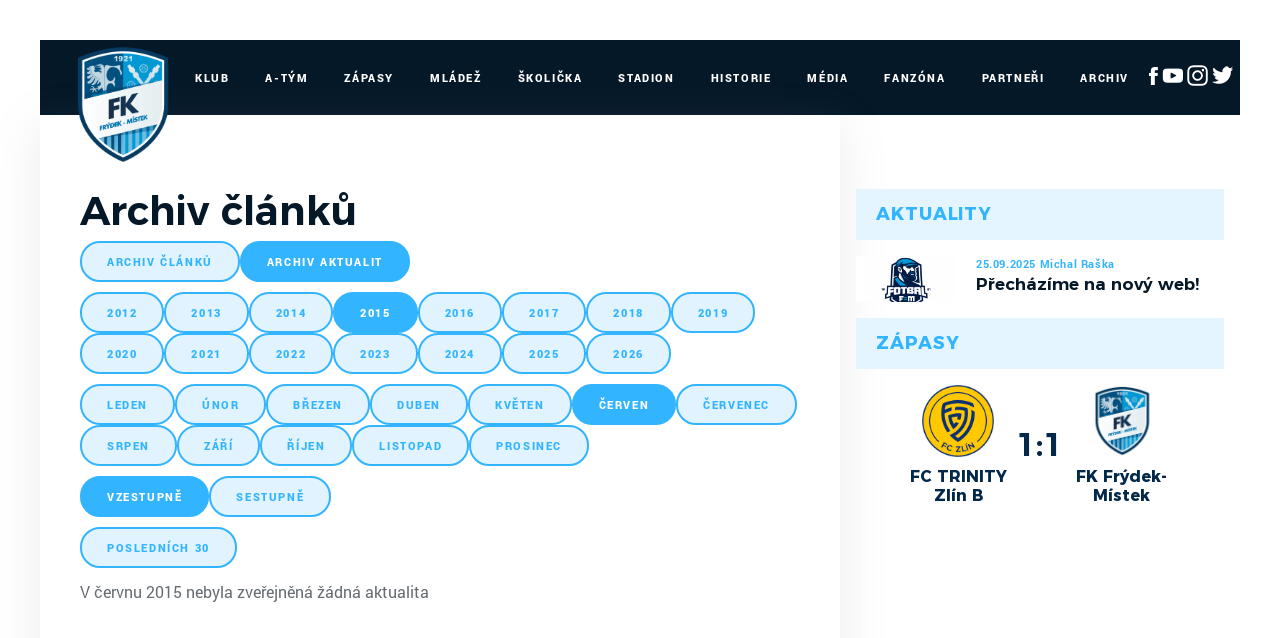

--- FILE ---
content_type: text/html
request_url: https://www.mfkfm.cz/archiv.asp?kde=aktuality&zobraz=datum&kategorie=0&mesic=6&rok=2015&anotace=true&razeni=1
body_size: 28468
content:
<!DOCTYPE html>
<html lang="cs">
<head>
<meta http-equiv="X-UA-Compatible" content="IE=edge" />
<meta http-equiv="Content-language" content="cs" />
<meta http-equiv="Content-Type" content="text/html; charset=windows-1250" />
<meta http-equiv="Cache-Control" content="no-cache" />
<meta http-equiv="Pragma" content="no-cache" />
<meta http-equiv="Expires" content="-1" />
<meta property="fb:app_id" content="" />
<meta name="googlebot" content="index,follow,snippet,archive" />
<!-- 
    GRAPHIC: eSports.cz - Jan Wollinger
    CODING: eSports.cz - Roman Šimr
    PROGRAMATOR: eSports.cz - Roman Šimr
-->


		<meta name="copyright" content="MFK Frýdek-Místek, eSports.cz s.r.o." />
<meta name="robots" content="ALL,FOLLOW" />
<meta name="keywords" content="fotbal,kopaná,MFK Frýdek-Místek, Frýdek-Místek" />
<meta name="description" content="Oficiální stránky MFK Frýdek-Místek" />
<meta name="autosize" content="off" />
<meta content='width=device-width, initial-scale=1.0, maximum-scale=1.0, user-scalable=0' name='viewport' />
<meta name="apple-mobile-web-app-capable" content="yes">
<meta name="apple-mobile-web-app-status-bar-style" content="white">

		<link rel="apple-touch-icon" sizes="76x76" href="/img/favicons/apple-touch-icon.png">
		<link rel="icon" type="image/png" href="/img/favicons/favicon-32x32.png" sizes="32x32">
		<link rel="icon" type="image/png" href="/img/favicons/favicon-16x16.png" sizes="16x16">
		<link rel="manifest" href="/img/favicons/manifest.json">
		<link rel="mask-icon" href="/img/favicons/safari-pinned-tab.svg" color="#cfecfe">
		<meta name="theme-color" content="#ffffff">		
		
		<link href="inc/css/style.min.css?123" rel="stylesheet">
		<link href="inc/css/_hotfix.css?1234" rel="stylesheet">
		
		<!-- HTML5 shim and Respond.js for IE8 support of HTML5 elements and media queries -->
	    <!--[if lt IE 9]>
	      <script src="https://oss.maxcdn.com/html5shiv/3.7.2/html5shiv.min.js"></script>
	      <script src="https://oss.maxcdn.com/respond/1.4.2/respond.min.js"></script>
	    <![endif]-->

		<title>MFK Frýdek-Místek &ndash; Archiv  &ndash;  Archiv článků</title>
<meta property="og:image" content="https://mfkfm.cz//img/default_article.png" />
<meta property="og:title" content="Archiv článků" />
<meta property="og:description" content="Oficiální stránky MFK Frýdek-Místek" />
<meta property="og:url" content="http://www.mfkfm.cz/archiv.asp?kde=aktuality&zobraz=datum&kategorie=0&mesic=6&rok=2015&anotace=true&razeni=1" />
<meta property="og:site_name" content="MFK Frýdek-Místek" />
<meta property="og:type" content="website" />

</head>
<body>
<script data-cookiecategory="analytics" type="text/plain">
(function(i,s,o,g,r,a,m){i['GoogleAnalyticsObject']=r;i[r]=i[r]||function(){
(i[r].q=i[r].q||[]).push(arguments)},i[r].l=1*new Date();a=s.createElement(o),
m=s.getElementsByTagName(o)[0];a.async=1;a.src=g;m.parentNode.insertBefore(a,m)
})(window,document,'script','//www.google-analytics.com/analytics.js','ga');
ga('create', '', 'auto');
ga('send', 'pageview');
</script>
<style>
  body{
    margin: 40px 0 0 0;
  }
  div.es-dark div.es-divider {
    margin: 0 10px;
   }
   @media only screen and (max-width: 1200px) {
	  #es-strip-container {
	   		display: none;
	   }
	   body{
	    margin: 0;
	  }
	}
</style>


    <header class="container">
        <div class="row">
            <nav class="navbar">
                <button class="navbar-toggler hidden-lg-up" type="button" data-toggle="collapse" data-target="#navbarResponsive" aria-controls="navbarResponsive" aria-expanded="false" aria-label="Toggle navigation">&#9776;</button>
                <a class="navbar-brand-mobile" href="index.asp"><img src="/img/logo.png"></a>
                <div class="collapse navbar-toggleable-md" id="navbarResponsive">
                    <a class="navbar-brand" href="index.asp"><img src="/img/logo2.png" width="115"></a>
                    <ul class="nav navbar-nav">
						<li class="nav-item dropdown">
    <a class="nav-link dropdown-toggle" href="#" data-toggle="dropdown">Klub</a>
    <div class="dropdown-menu">
		        <a class="dropdown-item" href="zobraz.asp?t=vedeni">Vedení</a>
        <a class="dropdown-item" href="zobraz.asp?t=kontakt">Kontakt</a>
        <a class="dropdown-item" href="zobraz.asp?t=realizacni-tymy">Realizační týmy</a>
        <a class="dropdown-item" href="offline.asp">Ptejte se vedení</a>
    </div>
</li>

<li class="nav-item dropdown">
    <a class="nav-link dropdown-toggle" href="#" data-toggle="dropdown">A-Tým</a>
    <div class="dropdown-menu">
		        <a class="dropdown-item" href="soupiska.asp">Soupiska</a>
        <a class="dropdown-item" href="statistiky.asp">Statistiky</a>
<!--        <a class="dropdown-item" href="marodka.asp">Marodka</a> -->
        <a class="dropdown-item" href="zobraz.asp?t=zmeny-v-kadru">Změny v kádru</a>
        <a class="dropdown-item" href="zobraz.asp?t=realizacni-tym">Realizační tým</a>
    </div>
</li>

<li class="nav-item dropdown">
    <a class="nav-link dropdown-toggle" href="#" data-toggle="dropdown">Zápasy</a>
    <div class="dropdown-menu">
		        <a class="dropdown-item" href="zapasy.asp?sezona=2025">MSFL</a>
        <a class="dropdown-item" href="zapasy.asp?sezona=2025POH">MOL Cup</a>
        <a class="dropdown-item" href="zapasy.asp?sezona=2025prip">Přípravné</a>
        <a class="dropdown-item" href="tabulka.asp">Tabulky</a>
    </div>
</li>

<li class="nav-item dropdown">
    <a class="nav-link dropdown-toggle" href="#" data-toggle="dropdown">Mládež</a>
    <div class="dropdown-menu">
		        <a class="dropdown-item" href="mladez.asp">Rozcestník mládeže</a>
        <a class="dropdown-item" href="mladez_novinky.asp">Novinky</a>
        <a class="dropdown-item" href="zobraz.asp?t=nabor">Nábor</a>
        <a class="dropdown-item" href="zobraz.asp?t=treneri-mladeze">Trenéři mládeže</a>
        <a class="dropdown-item" href="zobraz.asp?t=treninky-mladeze">Tréninky mládeže</a>
        
        <div class="submenu-wrapper">
					<a class="dropdown-item" href="mladez.asp">Dorost</a>					
          <div class="dropdown-menu">         
      	             	                 	                 	                 
         	</div>																					
				</div> 
				
				<div class="submenu-wrapper">
					<a class="dropdown-item" href="mladez.asp">Žáci</a>					
          <div class="dropdown-menu">         
      	             	                 	                 	                 
         	</div>																					
				</div> 
				
				<div class="submenu-wrapper">
					<a class="dropdown-item" href="mladez.asp">Přípravky</a>					
          <div class="dropdown-menu">         
      	      <a class="dropdown-item" href="soupiska.asp?sezona=2018PRI11&sez=2018&kat=PRI11">Přípravka U11</a>                         
              <a class="dropdown-item" href="soupiska.asp?sezona=2018PRI10&sez=2018&kat=PRI10">Přípravka U10</a>      
              <a class="dropdown-item" href="soupiska.asp?sezona=2018PRI9&sez=2018&kat=PRI9">Přípravka U9</a>      
              <a class="dropdown-item" href="soupiska.asp?sezona=2018PRI8&sez=2018&kat=PRI8">Přípravka U8</a>      	                 	                 	                 
         	</div>																					
				</div> 
                
				
                <div class="submenu-wrapper">
					
                
                </div>
				
                
				
				<div class="submenu-wrapper">
					<a class="dropdown-item" href="mladez.asp">Dívky</a>					
          <div class="dropdown-menu">         
      	       
			<!--
			<a class="dropdown-item" href="soupiska.asp?sezona=2018DMZ&sez=2018&kat=DMZ">MLADŠÍ ŽÁKYNĚ</a>                         
            <a class="dropdown-item" href="soupiska.asp?sezona=2018DSP&sez=2018&kat=DSP">STARŠÍ PŘÍPRAVKA</a>   
            <a class="dropdown-item" href="soupiska.asp?sezona=2018DMP&sez=2018&kat=DMP">MLADŠÍ PŘÍPRAVKA</a>      	   
			-->              	                 	                 
         	</div>																					
				</div> 
        
        
                    
                
                  
        
  
    </div>
</li>

<li class="nav-item dropdown">
    <a class="nav-link dropdown-toggle" href="#" data-toggle="dropdown">Školička</a>
    <div class="dropdown-menu">
		
      	<div class="submenu-wrapper">
			<a class="dropdown-item" >O nás</a>					
            <div class="dropdown-menu"> 
                 <a class="dropdown-item" href="zobraz.asp?t=informace-pro-rodice">Informace pro rodiče</a>        
      	         <a class="dropdown-item" href="zobraz.asp?t=desatero">Desatero</a>                         
                 <a class="dropdown-item" href="zobraz.asp?t=kodex">Kodex</a>      
                 <a class="dropdown-item" href="zobraz.asp?t=metodika">Metodika</a>                    	                 	                 
       	    </div>																					
		</div> 
        <div class="submenu-wrapper">
			<a class="dropdown-item" >Aktuální sezóna</a>					
            <div class="dropdown-menu">         
      	         <a class="dropdown-item" href="zobraz.asp?t=rozpis-treninku">Rozpis tréninků</a>                         
                 <a class="dropdown-item" href="zobraz.asp?t=treneri-treninku">Trenéři školičky</a>             	                 	                 
       	    </div>																					
		</div>
        <a class="dropdown-item" href="zobraz.asp?t=nabor-deti">Nábor dětí</a>
        <a class="dropdown-item" href="zobraz.asp?t=galerie-skolicka">Galerie</a>
        <a class="dropdown-item" href="zobraz.asp?t=skolicka-partneri">Partneři</a>
    </div>
</li>

<li class="nav-item dropdown">
    <a class="nav-link dropdown-toggle" href="#" data-toggle="dropdown">Stadion</a>
    <div class="dropdown-menu">
		        <a class="dropdown-item" href="zobraz.asp?t=plan-hriste">Plán hřiště</a>
        <a class="dropdown-item" href="zobraz.asp?t=vstupenky">Vstupenky</a>
        <a class="dropdown-item" href="soubory/provozni_rad_2020.pdf" target="_blank">Provozní řád</a>
        <a class="dropdown-item" href="zobraz.asp?t=mapa">Mapa</a>
        <a class="dropdown-item" href="kalendar_embed.asp">Umělá tráva - rozpis</a>
        <a class="dropdown-item" href="http://www.360pano.cz/pano/stovky/" target="_blank">Virtuální prohlídka</a>
    </div>
</li>

<li class="nav-item">
    <a class="nav-link" href="zobraz.asp?t=historie">Historie</a>
</li>

<li class="nav-item">
    <a class="nav-link" href="fotogalerie.asp">Média</a>
</li>



<li class="nav-item">
    <a class="nav-link" href="zobraz.asp?t=fanzona">Fanzóna</a>
</li>

<li class="nav-item">
    <a class="nav-link" href="partneri.asp">Partneři</a>
</li>

<li class="nav-item">
    <a class="nav-link" href="archiv.asp">Archiv</a>
</li>
<li class="nav-item" style="margin: 22px 0px 0px 10px">
 <a href="https://www.facebook.com/MFKFM" target="_blank"><img src="/img/fb-ico-white.png"></a>
 <a href="https://www.youtube.com/channel/UC6peIen271iy29P2yZKL6rA/featured" target="_blank"><img src="/img/yt-ico-white.png"></a>
 <a href="https://www.instagram.com/mfkfm_official/" target="_blank"><img src="/img/ig_logo_white.png"></a>
 <a href="https://twitter.com/mfkfm_official" target="_blank"><img src="/img/twitter_logo_white.png"></a>
</li>	
                    </ul>  
                </div>   
            </nav>   
        </div>  
    </header>        
    <div class="container layout">
        <div class="row">
            <main class="col-sm-8">

                <div class="text">
					<h1>Archiv článků</h1>
					
				
			
			<script type="text/javascript">
<!--
function skoc() {
	location=document.kategorieForm.kategorie.options[document.kategorieForm.kategorie.selectedIndex].value 
	}
-->
</script>
<div id="archiv"><span class="boxKde"><div class='rows'><div class="boxy boxyVelke"><a href="archiv.asp?kde=clanky&amp;zobraz=datum&amp;kategorie=0&amp;mesic=6&amp;rok=2015&amp;anotace=true&amp;razeni=1" class='btn btn-primary '>archiv článků</a></div><div class="boxy boxyVelke boxyVpravo"><a href="archiv.asp?kde=aktuality&amp;zobraz=datum&amp;kategorie=0&amp;mesic=6&amp;rok=2015&amp;anotace=true&amp;razeni=1" class='btn btn-primary btn-secondary'>archiv aktualit</a></div></span><div id="box"><div class='rows'><div class="boxy "><a href="archiv.asp?kde=aktuality&amp;zobraz=datum&amp;mesic=6&amp;rok=2012&amp;anotace=true&amp;razeni=1" class='btn btn-primary '>2012</a></div><div class="boxy "><a href="archiv.asp?kde=aktuality&amp;zobraz=datum&amp;mesic=6&amp;rok=2013&amp;anotace=true&amp;razeni=1" class='btn btn-primary '>2013</a></div><div class="boxy "><a href="archiv.asp?kde=aktuality&amp;zobraz=datum&amp;mesic=6&amp;rok=2014&amp;anotace=true&amp;razeni=1" class='btn btn-primary '>2014</a></div><div class="boxy "><a href="archiv.asp?kde=aktuality&amp;zobraz=datum&amp;mesic=6&amp;rok=2015&amp;anotace=true&amp;razeni=1" class='btn btn-primary btn-secondary'>2015</a></div><div class="boxy "><a href="archiv.asp?kde=aktuality&amp;zobraz=datum&amp;mesic=6&amp;rok=2016&amp;anotace=true&amp;razeni=1" class='btn btn-primary '>2016</a></div><div class="boxy "><a href="archiv.asp?kde=aktuality&amp;zobraz=datum&amp;mesic=6&amp;rok=2017&amp;anotace=true&amp;razeni=1" class='btn btn-primary '>2017</a></div><div class="boxy "><a href="archiv.asp?kde=aktuality&amp;zobraz=datum&amp;mesic=6&amp;rok=2018&amp;anotace=true&amp;razeni=1" class='btn btn-primary '>2018</a></div><div class="boxy "><a href="archiv.asp?kde=aktuality&amp;zobraz=datum&amp;mesic=6&amp;rok=2019&amp;anotace=true&amp;razeni=1" class='btn btn-primary '>2019</a></div><div class="boxy "><a href="archiv.asp?kde=aktuality&amp;zobraz=datum&amp;mesic=6&amp;rok=2020&amp;anotace=true&amp;razeni=1" class='btn btn-primary '>2020</a></div><div class="boxy "><a href="archiv.asp?kde=aktuality&amp;zobraz=datum&amp;mesic=6&amp;rok=2021&amp;anotace=true&amp;razeni=1" class='btn btn-primary '>2021</a></div><div class="boxy "><a href="archiv.asp?kde=aktuality&amp;zobraz=datum&amp;mesic=6&amp;rok=2022&amp;anotace=true&amp;razeni=1" class='btn btn-primary '>2022</a></div><div class="boxy "><a href="archiv.asp?kde=aktuality&amp;zobraz=datum&amp;mesic=6&amp;rok=2023&amp;anotace=true&amp;razeni=1" class='btn btn-primary '>2023</a></div><div class="boxy "><a href="archiv.asp?kde=aktuality&amp;zobraz=datum&amp;mesic=6&amp;rok=2024&amp;anotace=true&amp;razeni=1" class='btn btn-primary '>2024</a></div><div class="boxy "><a href="archiv.asp?kde=aktuality&amp;zobraz=datum&amp;mesic=6&amp;rok=2025&amp;anotace=true&amp;razeni=1" class='btn btn-primary '>2025</a></div><div class="boxy boxyVpravo"><a href="archiv.asp?kde=aktuality&amp;zobraz=datum&amp;mesic=6&amp;rok=2026&amp;anotace=true&amp;razeni=1" class='btn btn-primary '>2026</a></div></div><div class='rows'><div class="boxy " style="font-size: 9px"><a href="archiv.asp?kde=aktuality&amp;zobraz=datum&amp;mesic=1&amp;rok=2015&amp;anotace=true&amp;razeni=1" class='btn btn-primary '>leden</a></div><div class="boxy " style="font-size: 9px"><a href="archiv.asp?kde=aktuality&amp;zobraz=datum&amp;mesic=2&amp;rok=2015&amp;anotace=true&amp;razeni=1" class='btn btn-primary '>únor</a></div><div class="boxy " style="font-size: 9px"><a href="archiv.asp?kde=aktuality&amp;zobraz=datum&amp;mesic=3&amp;rok=2015&amp;anotace=true&amp;razeni=1" class='btn btn-primary '>březen</a></div><div class="boxy " style="font-size: 9px"><a href="archiv.asp?kde=aktuality&amp;zobraz=datum&amp;mesic=4&amp;rok=2015&amp;anotace=true&amp;razeni=1" class='btn btn-primary '>duben</a></div><div class="boxy " style="font-size: 9px"><a href="archiv.asp?kde=aktuality&amp;zobraz=datum&amp;mesic=5&amp;rok=2015&amp;anotace=true&amp;razeni=1" class='btn btn-primary '>květen</a></div><div class="boxy " style="font-size: 9px"><a href="archiv.asp?kde=aktuality&amp;zobraz=datum&amp;mesic=6&amp;rok=2015&amp;anotace=true&amp;razeni=1" class='btn btn-primary btn-secondary'>červen</a></div><div class="boxy " style="font-size: 9px"><a href="archiv.asp?kde=aktuality&amp;zobraz=datum&amp;mesic=7&amp;rok=2015&amp;anotace=true&amp;razeni=1" class='btn btn-primary '>červenec</a></div><div class="boxy " style="font-size: 9px"><a href="archiv.asp?kde=aktuality&amp;zobraz=datum&amp;mesic=8&amp;rok=2015&amp;anotace=true&amp;razeni=1" class='btn btn-primary '>srpen</a></div><div class="boxy " style="font-size: 9px"><a href="archiv.asp?kde=aktuality&amp;zobraz=datum&amp;mesic=9&amp;rok=2015&amp;anotace=true&amp;razeni=1" class='btn btn-primary '>září</a></div><div class="boxy " style="font-size: 9px"><a href="archiv.asp?kde=aktuality&amp;zobraz=datum&amp;mesic=10&amp;rok=2015&amp;anotace=true&amp;razeni=1" class='btn btn-primary '>říjen</a></div><div class="boxy " style="font-size: 9px"><a href="archiv.asp?kde=aktuality&amp;zobraz=datum&amp;mesic=11&amp;rok=2015&amp;anotace=true&amp;razeni=1" class='btn btn-primary '>listopad</a></div><div class="boxy boxyVpravo" style="font-size: 9px"><a href="archiv.asp?kde=aktuality&amp;zobraz=datum&amp;mesic=12&amp;rok=2015&amp;anotace=true&amp;razeni=1" class='btn btn-primary '>prosinec</a></div></div><div class='rows'><a href="archiv.asp?kde=aktuality&amp;zobraz=datum&amp;kategorie=0&amp;mesic=6&amp;rok=2015&amp;anotace=true&amp;razeni=1" class='btn btn-primary btn-secondary'>vzestupně</a><a href="archiv.asp?kde=aktuality&amp;zobraz=datum&amp;kategorie=0&amp;mesic=6&amp;rok=2015&amp;anotace=true&amp;razeni=0" class='btn btn-primary '>sestupně</a></div><div class='rows'><a href="archiv.asp?kde=aktuality&amp;zobraz=posledni&amp;kategorie=0&amp;mesic=6&amp;rok=2015&amp;anotace=true&amp;razeni=1" class='btn btn-primary '>posledních 30</a></div></div><div id="box2"></div><span class="message -error">V červnu 2015 nebyla zveřejněná žádná aktualita</span></div> 
                </div>

            </main>


            <aside class="col-sm-4">
				<div class="widget widget-articles">
    <div class="widget-heading">Aktuality</div>
    <div class="widget-content">
		
			<a href="clanek.asp?id=Prechazime-na-novy-web-2198" class="article">
	            <div class="article-photo">
	                <img src='https://php.esports.cz/images/min_https.php?exact&amp;topcut&amp;w=1344&amp;h=620&amp;mtime=1758819080&amp;file=https://mfkfm.cz/foto/novyweb.png' />
	            </div>
	            <div class="article-data">
	                <div class="date">25.09.2025&nbsp;Michal Raška</div>
	                <div class="heading">Přecházíme na nový web!</div>
	            </div>
	        </a>
	      		    
    </div>
</div><div class="widget widget-games">
    <div class="widget-heading">Zápasy</div>
    <div class="widget-content">



      
            <div class="game-box">
                <div class="game-data">
                    <div class="team">
                        <div class="team-logo">
                            <img src="znaky/zlb.png">
                        </div>
                        <div class="team-name">
                            FC TRINITY Zlín B
                        </div>
                    </div>
                    <div class="score">
                        <a href="zapas.asp?id=2902">1:1</a>
                    </div>
                    <div class="team">
                        <div class="team-logo">
                            <img src="znaky/frm.png">
                        </div>
                        <div class="team-name">
                            FK Frýdek-Místek
                        </div>
                    </div>
                </div>
                <div class="buttons">
	            
                </div>
            </div>
  


    </div>
</div>
				
            </aside>


        </div>
    </div>
    
	    <footer>
        <div class="container">
            <div class="row hidden-tablet">
                <div class="col-md-10 footer-nav ">
                    <a href="zobraz.asp?t=kontakt">Klub</a>
                    <a href="soupiska.asp">A-Tým</a>
                    <a href="zapasy.asp">Zápasy</a>
                    <a href="mladez.asp">Mládež</a>
                    <a href="zobraz.asp?t=mapa">Stadion</a>
                    <a href="zobraz.asp?t=historie">Historie</a>
                    <a href="fotogalerie.asp">Media</a>
                    <a href="zobraz.asp?t=fanzona">Fanzóna</a>
                    <a href="partneri.asp">Partneři</a>
                    <a href="archiv.asp">Archiv</a>
                </div>
                <div class="col-md-2 footer-socials" style="margin: -4px 0px 0px 0px;">
                    <a href="https://www.facebook.com/MFKFM" target="_blank"><img src="/img/fb-ico-dark.png"></a>
                    <a href="https://www.youtube.com/channel/UC6peIen271iy29P2yZKL6rA/featured" target="_blank"><img src="/img/yt-ico-dark.png"></a>
                    <a href="https://www.instagram.com/mfkfm_official/" target="_blank"><img src="/img/ig_logo.png"></a>
                    <a href="https://twitter.com/mfkfm_official" target="_blank"><img src="/img/twitter_logo.png"></a>
                </div>
            </div>
            <div class="row">
                <div class="col-md-8 footer-copyright">
                    Copyright © 2016 - 2026 MFK Frýdek Místek & <a href="http://www.esportsmedia.cz" target="_blank">eSports.cz, s.r.o.</a>
                </div>
                <div class="col-md-4 footer-webdesign">
                <a href="javascript:void(0);" data-cc="c-settings">Nastavení cookies </a> &nbsp; &nbsp;
                    Webdesign <a href="http://www.janwolinger.cz" target="_blank">janwolinger.cz</a>
                </div>
            </div>
        </div>
    </footer>
    <script src="inc/js/script.min.js"></script>
    
    <!-- Global site tag (gtag.js) - Google Analytics -->
	<script data-cookiecategory="analytics" type="text/plain" src="https://www.googletagmanager.com/gtag/js?id=UA-64681394-19"></script>
	<script>
	  window.dataLayer = window.dataLayer || [];
	  function gtag(){dataLayer.push(arguments);}
	  gtag('js', new Date());
	
	  gtag('config', 'UA-64681394-19');
	</script>
	
    <script data-cookiecategory="analytics" type="text/plain">
        var div = document.createElement('div'); 
        div.innerHTML = '<img src="https://toplist.cz/dot.asp?id=1776929&http='+escape(document.referrer)+'&t='+escape(document.title)+'" width="1" height="1" style="display:none;" border=0 alt="TOPlist" />';
        document.body.appendChild(div);
    </script> 


<div class="onlajny-stckrs" id="onlajny-stckrs">


</div>




<style>
	.hidden{
		display: none;
	}
	.onlajny-stckrs {
		position: fixed;
		right: 0;
		bottom: 0;
		z-index: 100000000;
		/* display: none; */
		animation: 1.2s ease-out 0s 1 slideInFromLeft;
		pointer-events: none;
		line-height: 1.42857;
		color: #000;
		font-family: "Arial";
	}
	@media only screen and (max-width: 768px) {
		.onlajny-stckrs {
			/* display: block; */
		}
	}
	.onlajny-stckrs .onlajny-sticker {
		background: #e0edf4; /* Old browsers */
		background: -moz-linear-gradient(top, #e0edf4 0%, #d9edf2 40%, #c9e3f2 100%); /* FF3.6-15 */
		background: -webkit-linear-gradient(top, #e0edf4 0%,#d9edf2 40%,#c9e3f2 100%); /* Chrome10-25,Safari5.1-6 */
		background: linear-gradient(to bottom, #e0edf4 0%,#d9edf2 40%,#c9e3f2 100%); /* W3C, IE10+, FF16+, Chrome26+, Opera12+, Safari7+ */
		filter: progid:DXImageTransform.Microsoft.gradient( startColorstr='#e0edf4', endColorstr='#c9e3f2',GradientType=0 );
		padding: 7px;
	    border-top-left-radius: 30px;
	    border-bottom-left-radius: 30px;
	    min-width: 120px;
		border-top: 1px solid;
	    border-left: 1px solid;
	    border-bottom: 1px solid;
	    border-color: #aabeca;
		margin-bottom: 20px;
		transform: translateX(170px);
		transition: all .2s ease-out;
		cursor: pointer;
		pointer-events: all;
		box-shadow: 0 4px 8px 0 rgba(0, 0, 0, 0.2), 0 6px 20px 0 rgba(0, 0, 0, 0.19);

		-webkit-touch-callout: none; /* iOS Safari */
	    -webkit-user-select: none; /* Safari */
	     -khtml-user-select: none; /* Konqueror HTML */
	       -moz-user-select: none; /* Firefox */
	        -ms-user-select: none; /* Internet Explorer/Edge */
	            user-select: none;
	}
	.onlajny-stckrs .onlajny-sticker.sticker-close.sticker-open,
	.onlajny-stckrs .onlajny-sticker.sticker-open {
		transform: translateX(0);
	}
	.onlajny-stckrs .onlajny-sticker.sticker-close {
		transform: translateX(330px);
	}

	.onlajny-stckrs .onlajny-sticker .close_sticker {
      position: absolute;
      top: -4px;
      left: -7px;
      font-weight: 500;
      z-index: 1;
      background-color: #cde5f2;
      padding: 1px 7px;
      border-radius: 15px;
      box-shadow: 0px 0px 3px black;
      line-height: 20px;
    }

	.onlajny-stckrs .onlajny-sticker .onlajny-sticker-inner {
		display: table;
		width: 100%;
	}
	.onlajny-stckrs .onlajny-sticker .onlajny-sticker-inner .onlajny-logo {
		border-radius: 100%;
	    overflow: hidden;
	    width: 43px;
	    height: 43px;
	    /* background: url("https://vesna.esports.cz/weby_data/onlajny_sticker/icon.png"); */
		background-size: 27px;
	    background-repeat: no-repeat;
	    background-position: center;
	    background-color: #fff;
	    display: table-cell;
	    vertical-align: middle;
	}
	@media only screen and (max-width: 335px) {
		.onlajny-stckrs .onlajny-sticker .onlajny-sticker-inner .onlajny-logo {
			display: none;
		}
	}
	.onlajny-stckrs .onlajny-sticker .onlajny-sticker-inner .onlajny-body {
		display: table-cell;
        vertical-align: top;
	    padding-left: 15px;
	    padding-right: 10px;
	    width: 115px;
	    overflow: hidden;
		vertical-align: middle;
		text-align: left;
	}
	.onlajny-stckrs .onlajny-sticker .onlajny-sticker-inner .onlajny-body .onlajny-body-heading {
		font-weight: bold;
	    font-family: Arial;
	    font-size: 11px;
	    white-space: nowrap!important;
	}
	.onlajny-stckrs .onlajny-sticker .onlajny-sticker-inner .onlajny-body .team-1, .onlajny-stckrs .onlajny-sticker .onlajny-sticker-inner .onlajny-body .team-2 {
	    font-family: Arial;
	    font-size: 10px;
	    white-space: nowrap;
	}
	.onlajny-stckrs .onlajny-sticker .onlajny-sticker-inner .onlajny-body-more {
		width: 170px;
		padding-left: 10px;
	}
	.onlajny-stckrs .onlajny-sticker .onlajny-sticker-inner .onlajny-body-more table {
		width: 100%;
		text-align: center;
	}
	.onlajny-stckrs .onlajny-sticker .onlajny-sticker-inner .onlajny-body-more table tr td {
		padding: 0;
		text-align: center;
		font-size: 11px;
	}
	.onlajny-stckrs .onlajny-sticker .onlajny-sticker-inner .onlajny-body-more table tr td a {
		display: block;
		margin-top: 2px;
		padding: 0 4px;
		text-decoration: none!important;
	}
	.onlajny-stckrs .onlajny-sticker .onlajny-sticker-inner .onlajny-body-more table tr td a:hover, .onlajny-stckrs .onlajny-sticker .onlajny-sticker-inner .onlajny-body-more table tr td a:active, .onlajny-stckrs .onlajny-sticker .onlajny-sticker-inner .onlajny-body-more table tr td a:focus {
		text-decoration: none;
	}
	.icon-text {
		font-size: 11px;
	    text-transform: uppercase;
	    margin-top: 5px;
	    font-weight: bold;
	    color: #000;
		line-height: 1;
	}
	@keyframes slideInFromLeft {
	  0% {
	    transform: translateX(200px);
	  }
	  100% {
	    transform: translateX(0);
	  }
	}

</style>

<script src="https://code.jquery.com/jquery-1.11.3.min.js"></script>

<script>
	var $j = jQuery.noConflict(true);

	$j( ".onlajny-logo" ).click(function() {
	  $j(this).closest(".onlajny-sticker").toggleClass("sticker-open");
	});

	$j( ".onlajny-body" ).click(function() {
	  $j(this).closest(".onlajny-sticker").toggleClass("sticker-open");
	});
</script>
<script>
  function hide(obj) {

      var el = document.getElementById(obj);
          document.cookie = (obj, "hidden");
          el.style.display = 'none';
					sessionStorage.setItem(obj, "hidden");
  }
</script>

<link rel='stylesheet' href='https://consent.esports.cz/theme.asp?v=2&accent=051828'>
<script src='https://consent.esports.cz/config.asp?v=2&c=analytics,social&web='></script>
<script src='https://consent.esports.cz/main.js?v=2'></script>
<script type='text/plain' data-cookiecategory='social' src='https://consent.esports.cz/social-media2.js?v=2'></script>
	

  </body>
</html>